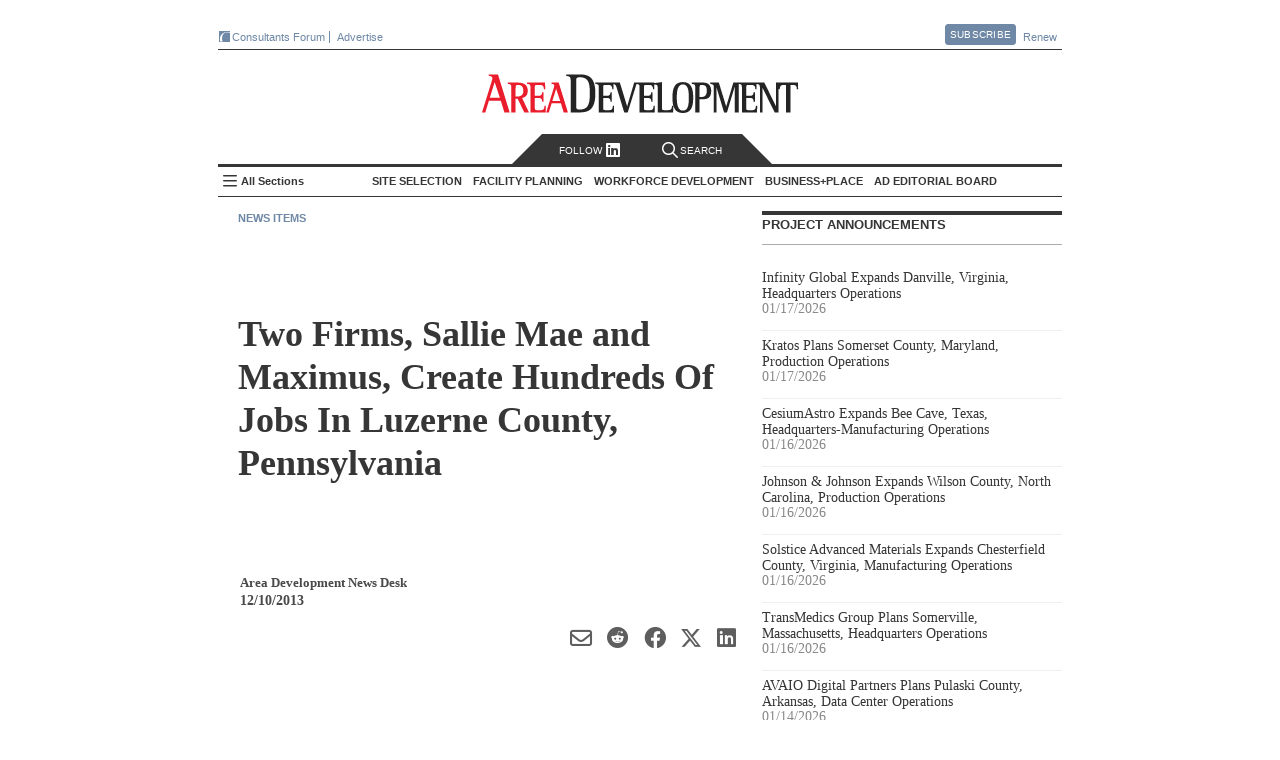

--- FILE ---
content_type: text/html; charset=utf-8
request_url: https://www.areadevelopment.com/newsitems/12-10-2013/sallie-mae-investment-luzerne-county-pennsylvania237891.shtml
body_size: 23028
content:




<!DOCTYPE html>
<!--[if lt IE 7 ]>
<html xmlns="https://www.w3.org/1999/xhtml" xml:lang="en" lang="en" xmlns:og="https://ogp.me/ns#" class="ie6">
<![endif]-->
<!--[if IE 7 ]>
<html xmlns="https://www.w3.org/1999/xhtml" xml:lang="en" lang="en" xmlns:og="https://ogp.me/ns#" class="ie7">
<![endif]-->
<!--[if IE 8 ]>
<html xmlns="https://www.w3.org/1999/xhtml" xml:lang="en" lang="en" xmlns:og="https://ogp.me/ns#" class="ie8">
<![endif]-->
<!--[if IE 9 ]>
<html xmlns="https://www.w3.org/1999/xhtml" xml:lang="en" lang="en" xmlns:og="https://ogp.me/ns#" class="ie9">
<![endif]-->
<!--[if (gt IE 9)|!(IE)]><!-->
<html xmlns="https://www.w3.org/1999/xhtml" xml:lang="en" lang="en" xmlns:og="https://ogp.me/ns#"
  class="modern-browser">
<!--<![endif]-->

<head><title>
	Two Firms, Sallie Mae and Maximus, Create Hundreds Of Jobs In Luzerne County, Pennsylvania - Area Development
</title><meta name="viewport" content="width=device-width,initial-scale=1" />
<meta name="Description" content="Sallie Mae is investing more than $5 million to improve its 133,000-square-foot facility in the Hanover Industrial Park in Luzerne County, Pennsylvania. The investment has already supported the growth of more than 200 jobs this year. The company plan"/> 
<link rel="canonical" href="https://www.areadevelopment.com/newsitems/12-10-2013/sallie-mae-investment-luzerne-county-pennsylvania237891.shtml" /> 
<meta name="keywords" content="Sallie Mae,Maximus,Luzerne County, Pennsylvania,Hanover Industrial Park,Jack Remondi,Tom Corbett"/> 
<meta property="author" content="Area Development News Desk"/> 

<meta property="article:tag" content="Other Industries" /> 
<meta property="article:tag" content="Pennsylvania" /> 
<meta property="article:tag" content="Mid-Atlantic" /> 
<meta property="article:section" content="News Items" /> 

<meta property="article:title" content="Two Firms, Sallie Mae and Maximus, Create Hundreds Of Jobs In Luzerne County, Pennsylvania - Area Development"/> 
<meta property="article:published_time" content="2013-12-10 12:00"/> 

<meta property="og:url" content="https://www.areadevelopment.com/newsitems/12-10-2013/sallie-mae-investment-luzerne-county-pennsylvania237891.shtml" /> 
<meta property="og:image"content="https://maps.googleapis.com/maps/api/staticmap?center=41.207817,-75.929687&zoom=6&scale=2&markers=color:0xEA1D2C|41.207817,-75.929687&size=280x150&key=AIzaSyA9uo7dhInN6fG5YUF0ySs8T2qZ7CL7vHg"/> 
<meta property="og:description" content="Sallie Mae is investing more than $5 million to improve its 133,000-square-foot facility in the Hanover Industrial Park in Luzerne County, Pennsylvania. The investment has already supported the growth of more than 200 jobs this year. The company plan"/> 

<meta name="twitter:title" content="Two Firms, Sallie Mae and Maximus, Create Hundreds Of Jobs In Luzerne County, Pennsylvania - Area Development"/> 
<meta name="twitter:url" content="https://www.areadevelopment.com/newsitems/12-10-2013/sallie-mae-investment-luzerne-county-pennsylvania237891.shtml" /> 
<meta name="twitter:image"content="https://maps.googleapis.com/maps/api/staticmap?center=41.207817,-75.929687&zoom=6&scale=2&markers=color:0xEA1D2C|41.207817,-75.929687&size=280x150&key=AIzaSyA9uo7dhInN6fG5YUF0ySs8T2qZ7CL7vHg"/> 
<meta name="twitter:card" content="summary_large_image" /> 
<meta name="twitter:description" content="Sallie Mae is investing more than $5 million to improve its 133,000-square-foot facility in the Hanover Industrial Park in Luzerne County, Pennsylvania. The investment has already supported the growth of more than 200 jobs this year. The company plan"/> 

<meta property="og:type" content="article" /><meta property="og:site_name" content="Area Development" /><meta name="twitter:site" content="@AreaDevelopment" /><meta http-equiv="Content-Type" content="text/html; charset=utf-8" /><meta http-equiv="X-UA-Compatible" content="IE=edge,chrome=1" />
  <meta name="copyright" content="All contents copyright 2024 Halcyon Business Publications, Inc." />
  <meta name="google-translate-customization" content="437cdd33541d340d-5b733919d7681d8f-g47084282179229ab-17" /><meta name="Robots" content="ALL, INDEX, FOLLOW" /><meta name="GOOGLEBOT" content="index, follow" /><meta name="MSNBOT" content="index, follow" />
  <link rel="shortcut icon" href="https://cdn1.areadevelopment.com/favicon.ico"
    type="image/x-con" />
  <link rel="icon" href="https://cdn1.areadevelopment.com/favicon.ico" type="image/x-con" />
  <link rel="alternate" type="application/rss+xml" title="Area Development Online: Current Issue"
    href="https://www.areadevelopment.com/rss/currentIssue.xml" />
  <link rel="alternate" type="application/rss+xml" title="Area Development Online: News Items"
    href="https://www.areadevelopment.com/rss/newsitems.xml" />

  <script type="text/javascript"> 
 //<![CDATA[ 
var dataLayer = { authors: ["AreaDevelopmentNewsDesk"], companies: null, industries: ["OtherIndustries"], states: ["Pennsylvania"], propertyTypes: null, topics: null, topicIDs: ["94", "US42", "reg:3"], channels: ["1457554"], articleID: "5753", issue: null, issueId: null, page: "newsitems", published: "2013-12-10 12:00", section:"News Items"};
 //]]></script>


<!--[if lt IE 9]>
  <script src="https://cdn4.areadevelopment.com/scripts/modernizr.custom.36969.js"></script>
<![endif]-->

<!-- Start GA tag source -->
<script async src="https://www.googletagmanager.com/gtag/js?id=G-LL2VRNY3TL&l=ga_data"></script>
<script>

window.dataLayer=window.dataLayer||{},window.ga_data=window.ga_data||[],Array.isArray||(Array.isArray=function(a){return"[object Array]"===Object.prototype.toString.call(a)}),window.areadev_tracker=function(a,e){var i,n,t=(i=a,n={author:"authors",page_type:"page",industries:"industries",states:"states",property_markets:"propertyTypes",topics:"topics",issue:"issue",pub_date:"published",section:"section",author_org:"companies",article_id:"articleID"},Object.keys(n).reduce(function(a,e){var t=n[e];if(i.hasOwnProperty(t)){var r=i[t];Array.isArray(r)?a[e]=r.join(" "):"string"==typeof r&&(a[e]=r)}return a},{}));function r(){ga_data.push(arguments)}return r("js",new Date),r("config","G-LL2VRNY3TL",{send_page_view:!1,link_attribution:{levels:5}}),r("event","page_view",t),e.gtag=r,e.pageDimensions=t,e}(dataLayer,{});
</script>
<!-- End GA tag source -->

<!-- chartbeat global variable -->
<script type="text/javascript">var _sf_startpt=(new Date()).getTime();</script>
<!-- End chartbeat global variable -->

<link href='https://cdn7.areadevelopment.com/css/Production/main.gz.css?c=1744229830338' rel="stylesheet" type="text/css"></head>

<body id="article" data-controller="article" data-action="newsitem" class="newsitem">
  <div id="wrapper">
    

<header id="areaHeader">
  <div class="headerTop">
    <div class="topLeft">
      <a href='https://www.areadevelopment.com/consultantsforum/' target="_blank" class="brand-icons-cf-bg" title="Events for economic developers that focus on the leading issues, strategies and best practices necessary for successful ED strategy"><i></i>Consultants Forum</a>
      <!-- <a href='https://www.facilitylocations.com' title="Search GIS-driven map directories to identify and then research potential locations for your next corporate facility or industrial/commercial real estate project." class="brand-icons-fl-bg" target="_blank"><i></i>FacilityLocations</a> -->
      <!-- <a href='https://www.fastfacility.com' title="GIS-driven database for expanding companies, consultants and other prospects who are seeking available buildings and/or sites." target='_blank' class="brand-icons-ff-bg"><i></i>FastFacility</a> -->
      <a href="https://mediakit.areadevelopment.com" target="_blank" class="">Advertise</a>
    </div>
    <div class="topRight">
      <a href='https://www.areadevelopment.com/subscribe/' class="btn pop">Subscribe</a>
      <div class="popContent">
        <div id="subscribeContainer">
          <a class="popClose" href="#">Close</a>
          <div class="issue">
            <i></i>
          </div>
          <div class="details">
            <ul>
              <li><h3><u>Free</u> for qualified executives and consultants to industry</h3></li>
              <li><h3>Receive quarterly issues of Area Development Magazine and special market report and directory issues</h3></li>
            </ul>
          </div>
          <div class="subscribeNow">
            <a href='https://www.areadevelopment.com/subscribe/' class="btn-big">Subscribe Now</a>
          </div>
        </div>
      </div>
      <a href='https://www.areadevelopment.com/subscribe/renew/' target="_blank" class="">Renew</a>
    </div>
  </div>
  <div class="headerMain">
    <div class="headerLeft">
      
    </div>
    <div class="headerMiddle">
      <h1><a href='https://www.areadevelopment.com/'>Area Development - Site Selection, Facility Planning and Workforce Development</a></h1>
    </div>
    <div class="headerRight">
      
    </div>
  </div>
  <nav id="topNav" class="navbar">
    <div class="search-follow">
      <a class="social pop" href="#"> Follow </i><i class="linkedIn-icon"></i></a>
      <a class="search off" href="#"><i class="search-icon"></i>Search</a>
    </div>
    <div class="search-toggle off">
      <a class="searchClose" href="#">Close</a>
      <div class="searchWrapper">
        <input name="ADsearch" type="text" placeholder="Search Area Development" id="navSearch" class="searchBox" autocomplete="off"/>
        <input type="submit" name="ADsearch" class="searchBtn" title="See All Results" value="&#xf002;" />
      </div>
    </div>
    <h2><a href='https://www.areadevelopment.com/'>Area Development Homepage</a></h2>
    <div class="side-nav-toggle">
      <input type="checkbox" id="side-nav-trigger" />
      <label for="side-nav-trigger">All Sections</label>
    </div>
    <ul class="sections">
      
      <li class="pop section" data-category-id='14'>
        <h2>Site Selection</h2>
        <ul id="TopHeader_NavSections_topics_list_0" class="topics" data-topics="[&quot;Business Globalization&quot;, &quot;Corporate Exec Survey Results&quot;, &quot;Economy / Market Analysis&quot;, &quot;Government Policy / Business Climate&quot;, &quot;Logistics / Infrastructure&quot;, &quot;Site Selection Factors / Strategy&quot;, &quot;Taxes / Incentives&quot;]">
          
          <li data-topic-id='100'><a href='https://www.areadevelopment.com/BusinessGlobalization/'>Business Globalization</a></li>
          
          <li data-topic-id='131'><a href='https://www.areadevelopment.com/Corporate-Consultants-Survey-Results/'>Corporate Exec Survey Results</a></li>
          
          <li data-topic-id='136'><a href='https://www.areadevelopment.com/economic-analysis/'>Economy / Market Analysis</a></li>
          
          <li data-topic-id='137'><a href='https://www.areadevelopment.com/business-climate/'>Government Policy / Business Climate</a></li>
          
          <li data-topic-id='82'><a href='https://www.areadevelopment.com/logisticsInfrastructure/'>Logistics / Infrastructure</a></li>
          
          <li data-topic-id='135'><a href='https://www.areadevelopment.com/corporate-site-selection-factors/'>Site Selection Factors / Strategy</a></li>
          
          <li data-topic-id='84'><a href='https://www.areadevelopment.com/taxesIncentives/'>Taxes / Incentives</a></li>
          
        </ul>
      </li>
      
      <li class="pop section" data-category-id='15'>
        <h2>Facility Planning</h2>
        <ul id="TopHeader_NavSections_topics_list_1" class="topics" data-topics="[&quot;Asset / Facility Management &quot;, &quot;Construction / Project Planning&quot;, &quot;Sustainable Development&quot;]">
          
          <li data-topic-id='77'><a href='https://www.areadevelopment.com/AssetManagement/'>Asset / Facility Management </a></li>
          
          <li data-topic-id='140'><a href='https://www.areadevelopment.com/construction-project-planning/'>Construction / Project Planning</a></li>
          
          <li data-topic-id='141'><a href='https://www.areadevelopment.com/sustainable-development/'>Sustainable Development</a></li>
          
        </ul>
      </li>
      
      <li class="pop section" data-category-id='17'>
        <h2>Workforce Development</h2>
        <ul id="TopHeader_NavSections_topics_list_2" class="topics" data-topics="[&quot;Labor Costs / Organized Labor&quot;, &quot;Skilled Labor / STEM&quot;, &quot;Workforce Training / Education &quot;, &quot;Workplace Trends&quot;]">
          
          <li data-topic-id='143'><a href='https://www.areadevelopment.com/labor-costs/'>Labor Costs / Organized Labor</a></li>
          
          <li data-topic-id='142'><a href='https://www.areadevelopment.com/skilled-workforce-STEM/'>Skilled Labor / STEM</a></li>
          
          <li data-topic-id='81'><a href='https://www.areadevelopment.com/laborEducation/'>Workforce Training / Education </a></li>
          
          <li data-topic-id='144'><a href='https://www.areadevelopment.com/workplace-trends/'>Workplace Trends</a></li>
          
        </ul>
      </li>
      
      <li class="pop section" data-category-id='16'>
        <h2>Business+Place</h2>
        <ul id="TopHeader_NavSections_topics_list_3" class="topics" data-topics="[&quot;Annual Econdev Awards&quot;, &quot;Frontline&quot;, &quot;International Location Reports&quot;, &quot;Leading Metro Locations&quot;, &quot;Top States for Business&quot;]">
          
          <li data-topic-id='134'><a href='https://www.areadevelopment.com/Gold-Shovel-Econdev-Awards/'>Annual Econdev Awards</a></li>
          
          <li data-topic-id='118'><a href='https://www.areadevelopment.com/FrontLine/'>Frontline</a></li>
          
          <li data-topic-id='80'><a href='https://www.areadevelopment.com/InternationalLocationReports/'>International Location Reports</a></li>
          
          <li data-topic-id='128'><a href='https://www.areadevelopment.com/Leading-Locations/'>Leading Metro Locations</a></li>
          
          <li data-topic-id='130'><a href='https://www.areadevelopment.com/Top-States-for-Doing-Business/'>Top States for Business</a></li>
          
        </ul>
      </li>
      
      <li class="pop board">
        <h2><a href="#">AD Editorial Board</a></h2>
        
        <ul id="boardMembers">
        
          <li class="member" data-member-id='4299'>
            <div class="memInfo">
              <img src='https://cdn2.areadevelopment.com/static_images/template/lazy-thumbnail.png' data-src='https://cdn6.areadevelopment.com/AuthorImages/id2150_Reeves-Alan50x54.jpg' alt='Alan Reeves, Senior Managing Director, Global Strategy, Newmark'>
              <div class="vitals">
                <h2 class="memName">Alan Reeves</h2>
                <h3 class="memTitle" data-bio='Alan Reeves joined Newmark in 2018 and is currently a senior managing director in the Global Strategy consulting group. Alan has 10+ years of experience in economic development and real estate consulting and advises clients on location and site selection strategy worldwide. Alan graduated from Harvard University with a BA in Government and a secondary in Sociology. He is also a graduate of the University of Oklahoma Economic Development Academy, University of Alabama Economic Development Academy, and Auburn University Intensive Economic Development Course.'>Senior Managing Director, Global Strategy, Newmark</h3>
                <div id="TopHeader_BoardMembersList_ContactLinks_0" class="memContact"><a class="web" href="https://www.nmrk.com/people/alan-reeves"></a><a class="linkedin" href="https://www.linkedin.com/in/alan-reeves-7938a96a/"></a></div>
              </div>
            </div>
          </li>
          
          <li class="member" data-member-id='516'>
            <div class="memInfo">
              <img src='https://cdn2.areadevelopment.com/static_images/template/lazy-thumbnail.png' data-src='https://cdn6.areadevelopment.com/AuthorImages/id33300_AlexandraSegers50x54.jpg' alt='Alexandra Segers, General Manager, Tochi Advisors'>
              <div class="vitals">
                <h2 class="memName">Alexandra Segers</h2>
                <h3 class="memTitle" data-bio='Alexandra Segers, Dipl.-Ing., PE, MS, has more than 15 years of experience managing international projects. This includes managing the design and construction of new manufacturing facilities (many of those automotive-related and several OEM greenfield plants) in China, Japan, South Korea, Germany, and the U.S. She has led teams through nearly every phase of a project, including planning, programming, site selection, design/permitting support, and as the owner’s representative on site during the construction. Furthermore, she specializes in assisting clients with site selection outside their country of origin.'>General Manager, Tochi Advisors</h3>
                <div id="TopHeader_BoardMembersList_ContactLinks_1" class="memContact"><a class="linkedin" href="https://www.linkedin.com/in/alexandrasegers"></a></div>
              </div>
            </div>
          </li>
          
          <li class="member" data-member-id='377'>
            <div class="memInfo">
              <img src='https://cdn2.areadevelopment.com/static_images/template/lazy-thumbnail.png' data-src='https://cdn6.areadevelopment.com/AuthorImages/id64764_AmyGerber50x54.jpg' alt='Amy Gerber, Executive Managing Director, Business Incentives Practice, Cushman & Wakefield'>
              <div class="vitals">
                <h2 class="memName">Amy Gerber</h2>
                <h3 class="memTitle" data-bio='Amy Gerber brings over 19 years of industry experience and is an executive managing director in Cushman & Wakefield's Business Incentives Practice. Gerber specializes in state incentive and tax negotiation and implementation. She utilizes her state and local tax background when working with economic development teams to interpret and amend tax statutes that generate significant operating and tax savings for her clients.'>Executive Managing Director, Business Incentives Practice, Cushman & Wakefield</h3>
                <div id="TopHeader_BoardMembersList_ContactLinks_2" class="memContact"><a class="web" href="https://www.cushmanwakefield.com/en/united-states/people/amy-gerber"></a><a class="linkedin" href="https://www.linkedin.com/in/amy-gerber-1432754/"></a></div>
              </div>
            </div>
          </li>
          
          <li class="member" data-member-id='1720'>
            <div class="memInfo">
              <img src='https://cdn2.areadevelopment.com/static_images/template/lazy-thumbnail.png' data-src='https://cdn6.areadevelopment.com/AuthorImages/id25656_midgal-bradley_tn_bw.jpg' alt='Bradley Migdal, Executive Managing Director, Americas Strategic Consulting, Cushman & Wakefield'>
              <div class="vitals">
                <h2 class="memName">Bradley Migdal</h2>
                <h3 class="memTitle" data-bio='Brad has over 15 years of experience managing corporate site selection engagements, business incentives projects, and economic development consulting assignments. Brad expertise is in the areas of domestic site selection and location analysis, economic incentives research and acquisition, and demonstrating the economic and fiscal impacts of a wide variety of projects to both corporations and governments.'>Executive Managing Director, Americas Strategic Consulting, Cushman & Wakefield</h3>
                <div id="TopHeader_BoardMembersList_ContactLinks_3" class="memContact"><a class="web" href="https://www.cushmanwakefield.com/en/united-states/people/bradley-migdal"></a><a class="linkedin" href="https://www.linkedin.com/in/bradley-migdal-a78ab77"></a></div>
              </div>
            </div>
          </li>
          
          <li class="member" data-member-id='187'>
            <div class="memInfo">
              <img src='https://cdn2.areadevelopment.com/static_images/template/lazy-thumbnail.png' data-src='https://cdn6.areadevelopment.com/AuthorImages/id96683_BrianCorde50x54-062021.jpg' alt='Brian Corde, Managing Partner, Atlas Insight'>
              <div class="vitals">
                <h2 class="memName">Brian Corde</h2>
                <h3 class="memTitle" data-bio='Brian brings over 18 years of economic development experience to the Atlas team. Prior to co-founding Atlas Insight, Brian was a regional practice leader within BDO Seidman’s Business Location Incentives and Site Selection (BLISS) group and was the point person on the firm’s U.S. and European site selection clients.'>Managing Partner, Atlas Insight</h3>
                <div id="TopHeader_BoardMembersList_ContactLinks_4" class="memContact"><a class="web" href="https://www.atlasinsight.com/about-us"></a><a class="linkedin" href="https://www.linkedin.com/in/briancorde"></a></div>
              </div>
            </div>
          </li>
          
          <li class="member" data-member-id='1784'>
            <div class="memInfo">
              <img src='https://cdn2.areadevelopment.com/static_images/template/lazy-thumbnail.png' data-src='https://cdn6.areadevelopment.com/AuthorImages/id99269_Gallagher-Brian100x108.jpg' alt='Brian Gallagher, Vice President, Corporate Strategy and Development, PPC Partners, Inc.'>
              <div class="vitals">
                <h2 class="memName">Brian Gallagher</h2>
                <h3 class="memTitle" data-bio='Brian Gallagher provides organizational strategic planning and leadership to the Graycor sales and marketing teams. He has extensive experience in executive level leadership and frequently writes and speaks on strategic planning, marketing, business development, human resources, and leadership topics. Brian holds a bachelor’s degree in Marketing from Towson University and an MBA from Loyola College, as well as an Executive Education certificate from Harvard Business School.'>Vice President, Corporate Strategy and Development, PPC Partners, Inc.</h3>
                <div id="TopHeader_BoardMembersList_ContactLinks_5" class="memContact"><a class="linkedin" href="https://www.linkedin.com/in/briangallagher/"></a></div>
              </div>
            </div>
          </li>
          
          <li class="member" data-member-id='4232'>
            <div class="memInfo">
              <img src='https://cdn2.areadevelopment.com/static_images/template/lazy-thumbnail.png' data-src='https://cdn6.areadevelopment.com/AuthorImages/id97179_chmuraChris50x54.jpg' alt='Chris Chmura, Ph.D. , CEO & Founder, Chmura Economics'>
              <div class="vitals">
                <h2 class="memName">Chris Chmura, Ph.D. </h2>
                <h3 class="memTitle" data-bio='Dr. Chris Chmura is the founder, CEO, and Chief Economist of Chmura Economics & Analytics. A thought-leader on labor market data, Chris is a nationally recognized speaker among site selectors, economic developers, private firms, workforce practitioners, and educators.
'>CEO & Founder, Chmura Economics</h3>
                <div id="TopHeader_BoardMembersList_ContactLinks_6" class="memContact"><a class="web" href="https://www.chmura.com"></a></div>
              </div>
            </div>
          </li>
          
          <li class="member" data-member-id='4039'>
            <div class="memInfo">
              <img src='https://cdn2.areadevelopment.com/static_images/template/lazy-thumbnail.png' data-src='https://cdn6.areadevelopment.com/AuthorImages/id98501_Schwinden50x54.jpg' alt='Chris Schwinden, Partner, Site Selection Group'>
              <div class="vitals">
                <h2 class="memName">Chris Schwinden</h2>
                <h3 class="memTitle" data-bio='Chris Schwinden is a vice president of Site Selection Group where he supports the company's industrial site selection and economic development consulting projects. Chris's extensive background providing advanced analytics in the economic development industry provides Site Selection Group clients invaluable perspective as he evaluates critical location drivers such as workforce characteristics, business environment, transportation & logistics, economic incentives climate, and real estate conditions.'>Partner, Site Selection Group</h3>
                <div id="TopHeader_BoardMembersList_ContactLinks_7" class="memContact"><a class="web" href="https://www.siteselectiongroup.com/chris-schwinden"></a><a class="linkedin" href="https://www.linkedin.com/in/chris-schwinden-890b451a/"></a></div>
              </div>
            </div>
          </li>
          
          <li class="member" data-member-id='4083'>
            <div class="memInfo">
              <img src='https://cdn2.areadevelopment.com/static_images/template/lazy-thumbnail.png' data-src='https://cdn6.areadevelopment.com/AuthorImages/id64852_ChristianVolney50x54B&W.jpg' alt='Chris Volney, Managing Director, Americas Consulting, CBRE'>
              <div class="vitals">
                <h2 class="memName">Chris Volney</h2>
                <h3 class="memTitle" data-bio='Chris Volney is a senior director of Client Strategy with CBRE’s Labor Analytics, based in San Francisco, CA. Chris has over 12 years of experience in real estate and location advisory consulting and has developed a primary focus helping fast-growing technology companies identify new expansion markets that are aligned with both their current and long-term organizational objectives and their unique corporate values and culture.'>Managing Director, Americas Consulting, CBRE</h3>
                <div id="TopHeader_BoardMembersList_ContactLinks_8" class="memContact"><a class="web" href="http://www.cbre.us/real-estate-services/occupier/labor-analytics"></a><a class="linkedin" href="https://www.linkedin.com/in/chrisvolney/"></a></div>
              </div>
            </div>
          </li>
          
          <li class="member" data-member-id='4354'>
            <div class="memInfo">
              <img src='https://cdn2.areadevelopment.com/static_images/template/lazy-thumbnail.png' data-src='https://cdn6.areadevelopment.com/AuthorImages/id4078_Robinson-Courtland50x54.jpg' alt='Courtland Robinson, Director of Business Development, Brasfield & Gorrie'>
              <div class="vitals">
                <h2 class="memName">Courtland Robinson</h2>
                <h3 class="memTitle" data-bio='Over the last decade, Courtland Robinson has supported hundreds of industrial and commercial site selection projects, representing economic development interests through local, state, and Fortune 500 employment. Most recently, Courtland provided power-intensive site selection consulting services for one of the largest energy holdings companies in the U.S.'>Director of Business Development, Brasfield & Gorrie</h3>
                <div id="TopHeader_BoardMembersList_ContactLinks_9" class="memContact"><a class="linkedin" href="https://www.linkedin.com/in/courtlandrobinson/"></a></div>
              </div>
            </div>
          </li>
          
          <li class="member" data-member-id='686'>
            <div class="memInfo">
              <img src='https://cdn2.areadevelopment.com/static_images/template/lazy-thumbnail.png' data-src='https://cdn6.areadevelopment.com/AuthorImages/id70086_CourtneyDunbar50x54.jpg' alt='Courtney Dunbar, Site Selection & Economic Development Leader, Burns & McDonnell'>
              <div class="vitals">
                <h2 class="memName">Courtney Dunbar</h2>
                <h3 class="memTitle" data-bio='Courtney Dunbar, CEcD, EDFP, AICP, manages the site selection consulting group at Burns & McDonnell. Her career has centered on industrial development, creating solutions for corporate and institutional clients across the world and delivering multimillion-dollar, bottom-line growth. She is actively engaged in industrial site planning, site selection, site certification, economic analysis and community planning'>Site Selection & Economic Development Leader, Burns & McDonnell</h3>
                <div id="TopHeader_BoardMembersList_ContactLinks_10" class="memContact"><a class="web" href="https://www.burnsmcd.com"></a><a class="linkedin" href="https://www.linkedin.com/in/courtney-dunbar-cecd-edfp-aicp-14ab471/"></a></div>
              </div>
            </div>
          </li>
          
          <li class="member" data-member-id='1845'>
            <div class="memInfo">
              <img src='https://cdn2.areadevelopment.com/static_images/template/lazy-thumbnail.png' data-src='https://cdn6.areadevelopment.com/AuthorImages/id83161_Hickey-David50x54.jpg' alt='David Hickey, Managing Director, Hickey & Associates'>
              <div class="vitals">
                <h2 class="memName">David Hickey</h2>
                <h3 class="memTitle" data-bio='David P. Hickey is the managing director for Hickey and Associates, LLC, a global site selection, public incentive advisory, and workforce solutions company. David is a trusted advisor and partner for the company's clients in providing strategy and advisory in site selection, economic incentives, and labor analytics.'>Managing Director, Hickey & Associates</h3>
                <div id="TopHeader_BoardMembersList_ContactLinks_11" class="memContact"><a class="web" href="https://hickeyandassociates.com"></a><a class="linkedin" href="https://www.linkedin.com/company/hickey-&amp;-associates-llc"></a></div>
              </div>
            </div>
          </li>
          
          <li class="member" data-member-id='618'>
            <div class="memInfo">
              <img src='https://cdn2.areadevelopment.com/static_images/template/lazy-thumbnail.png' data-src='https://cdn6.areadevelopment.com/AuthorImages/id65053_cuneo-dennis.jpg' alt='Dennis Cuneo, Former Senior Vice President, Toyota Motor North America; Owner , DC Strategic Advisors'>
              <div class="vitals">
                <h2 class="memName">Dennis Cuneo</h2>
                <h3 class="memTitle" data-bio='Dennis Cuneo is a leading site selection consultant. He is a former senior vice president of Toyota, where he played a key role in the startup and expansion of the company’s North American manufacturing operations.'>Former Senior Vice President, Toyota Motor North America; Owner , DC Strategic Advisors</h3>
                <div id="TopHeader_BoardMembersList_ContactLinks_12" class="memContact"><a class="web" href="https://www.denniscuneo.com/"></a><a class="linkedin" href="https://www.linkedin.com/in/denniscuneo"></a></div>
              </div>
            </div>
          </li>
          
          <li class="member" data-member-id='4361'>
            <div class="memInfo">
              <img src='https://cdn2.areadevelopment.com/static_images/template/lazy-thumbnail.png' data-src='https://cdn6.areadevelopment.com/AuthorImages/id832_DianneJones50x54.jpg' alt='Dianne Jones, Managing Director, Business and Economic Incentives, JLL'>
              <div class="vitals">
                <h2 class="memName">Dianne Jones</h2>
                <h3 class="memTitle" data-bio='Dianne Jones serves as a Managing Director under the Business Economic Incentives practice in the Carolinas. Based in Charlotte, North Carolina, she specializes in assisting clients with full-service site selection and incentives negotiations across the Southeast.'>Managing Director, Business and Economic Incentives, JLL</h3>
                <div id="TopHeader_BoardMembersList_ContactLinks_13" class="memContact"><a class="web" href="https://www.us.jll.com/en/people/dianne-jones"></a><a class="linkedin" href="https://www.linkedin.com/in/diannedunnjones"></a></div>
              </div>
            </div>
          </li>
          
          <li class="member" data-member-id='131'>
            <div class="memInfo">
              <img src='https://cdn2.areadevelopment.com/static_images/template/lazy-thumbnail.png' data-src='https://cdn6.areadevelopment.com/AuthorImages/id19758_EricStavriotisB&W2021.jpg' alt='Eric Stavriotis, Vice Chairman, CBRE'>
              <div class="vitals">
                <h2 class="memName">Eric Stavriotis</h2>
                <h3 class="memTitle" data-bio='Eric Stavriotis is a vice chairman in the Advisory & Transaction Services Practice, which assists clients globally with site selection and economic incentive negotiations, in conjunction with the overall strategy and execution of corporate real estate initiatives.'>Vice Chairman, CBRE</h3>
                <div id="TopHeader_BoardMembersList_ContactLinks_14" class="memContact"><a class="web" href="https://www.cbre.us/real-estate-services/occupier/location-incentives"></a><a class="linkedin" href="https://www.linkedin.com/pub/eric-stavriotis/0/83/729"></a></div>
              </div>
            </div>
          </li>
          
          <li class="member" data-member-id='4387'>
            <div class="memInfo">
              <img src='https://cdn2.areadevelopment.com/static_images/template/lazy-thumbnail.png' data-src='https://cdn6.areadevelopment.com/AuthorImages/id62451_Dunlap-Joe50x54.jpg' alt='Joe Dunlap, Chief Supply Chain Officer, Legacy Investing'>
              <div class="vitals">
                <h2 class="memName">Joe Dunlap</h2>
                <h3 class="memTitle" data-bio='Joe Dunlap is a logistics and management consulting professional with over 30 years of experience. His functional areas of expertise include transportation, warehousing, inventory, third-party logistics, and supply chain management project life-cycles including strategy, assessment, design and implementation, as well as consulting sales and practice management. '>Chief Supply Chain Officer, Legacy Investing</h3>
                <div id="TopHeader_BoardMembersList_ContactLinks_15" class="memContact"><a class="web" href="https://legacyinvesting.com/"></a><a class="linkedin" href="https://www.linkedin.com/in/joe-dunlap-legacy"></a></div>
              </div>
            </div>
          </li>
          
          <li class="member" data-member-id='4308'>
            <div class="memInfo">
              <img src='https://cdn2.areadevelopment.com/static_images/template/lazy-thumbnail.png' data-src='https://cdn6.areadevelopment.com/AuthorImages/id66553_Berry-Lauren50x54.jpg' alt='Lauren Berry, Director, Location Analysis and Incentives, Maxis Advisors'>
              <div class="vitals">
                <h2 class="memName">Lauren Berry</h2>
                <h3 class="memTitle" data-bio='As a leader in Maxis Advisors' Location Advisory and Incentives group, Lauren Berry works to create a win for both client and community through the site selection and incentives negotiation process. In this role she leverages her robust economic development experience to advise both domestic and international clients on meaningful talent, location analysis, and credits and incentives solutions. '>Director, Location Analysis and Incentives, Maxis Advisors</h3>
                <div id="TopHeader_BoardMembersList_ContactLinks_16" class="memContact"><a class="web" href="https://www.maxisadvisors.com"></a><a class="linkedin" href="https://www.linkedin.com/in/laurenjohnsonberry/"></a></div>
              </div>
            </div>
          </li>
          
          <li class="member" data-member-id='1800'>
            <div class="memInfo">
              <img src='https://cdn2.areadevelopment.com/static_images/template/lazy-thumbnail.png' data-src='https://cdn6.areadevelopment.com/AuthorImages/id95859_Beauchamp-Marc100x108.jpg' alt='Marc Beauchamp, President, SCI Global'>
              <div class="vitals">
                <h2 class="memName">Marc Beauchamp</h2>
                <h3 class="memTitle" data-bio='Marc Beauchamp brings an in-depth knowledge of the corporate mandate process and hands-on experience in working with both the private and public sector relating to investment project strategies.'>President, SCI Global</h3>
                <div id="TopHeader_BoardMembersList_ContactLinks_17" class="memContact"><a class="web" href="https://www.sciglobalgroup.com/"></a><a class="linkedin" href="https://www.linkedin.com/in/marc-beauchamp-953769a/?originalSubdomain=ca"></a></div>
              </div>
            </div>
          </li>
          
          <li class="member" data-member-id='4128'>
            <div class="memInfo">
              <img src='https://cdn2.areadevelopment.com/static_images/template/lazy-thumbnail.png' data-src='https://cdn6.areadevelopment.com/AuthorImages/id86759_Powers-Matt50x54-v2.jpg' alt='Matthew Powers, Site Selection Lead, REDI Site Selection'>
              <div class="vitals">
                <h2 class="memName">Matthew Powers</h2>
                <h3 class="memTitle" data-bio='Matt Powers is responsible for leading and growing the emerging Retail/E-Commerce Distribution practice group at JLL. He also offers subject matter expertise in real estate valuations; asset and property management; retail, office, and industrial acquisitions and dispositions; project lifecycle management; transactions management, business and economic incentives; site selection; due diligence; and design/construction project management'>Site Selection Lead, REDI Site Selection</h3>
                <div id="TopHeader_BoardMembersList_ContactLinks_18" class="memContact"><a class="web" href="https://www.redisiteselection.com/"></a><a class="linkedin" href="https://www.linkedin.com/in/matthew-powers-80a42662/"></a></div>
              </div>
            </div>
          </li>
          
          <li class="member" data-member-id='4156'>
            <div class="memInfo">
              <img src='https://cdn2.areadevelopment.com/static_images/template/lazy-thumbnail.png' data-src='https://cdn6.areadevelopment.com/AuthorImages/id90220_scottZiance50x54.jpg' alt='Scott J. Ziance, Partner and Economic Incentives Practice Leader, Vorys, Sater, Seymour and Pease LLP'>
              <div class="vitals">
                <h2 class="memName">Scott J. Ziance</h2>
                <h3 class="memTitle" data-bio='Scott Ziance is a partner in the Vorys Columbus office, where he leads the firm’s national economic development incentives practice, which is one of the largest law firm-based incentives practices in the country. He focuses his practice on the utilization of economic development incentives, tax incentives, economic development financing mechanisms, public-private partnerships and special economic development entities to assist developers, operating businesses and political subdivisions in developing and redeveloping property and creating jobs and economic growth throughout the United States.'>Partner and Economic Incentives Practice Leader, Vorys, Sater, Seymour and Pease LLP</h3>
                <div id="TopHeader_BoardMembersList_ContactLinks_19" class="memContact"><a class="web" href="http://www.vorys.com"></a><a class="linkedin" href="https://www.linkedin.com/in/scottziance/"></a></div>
              </div>
            </div>
          </li>
          
          <li class="member" data-member-id='128'>
            <div class="memInfo">
              <img src='https://cdn2.areadevelopment.com/static_images/template/lazy-thumbnail.png' data-src='https://cdn6.areadevelopment.com/AuthorImages/id19988_Kupperman-Scott50x54.jpg' alt='Scott Kupperman, Founder, Kupperman Location Solutions'>
              <div class="vitals">
                <h2 class="memName">Scott Kupperman</h2>
                <h3 class="memTitle" data-bio='Scott Kupperman formed Kupperman Location Services in 2011, after spending 12 years with A. Epstein and Sons International, Inc., a Chicago based architectural/engineering/construction firm, where he provided pre-development and site selection services nationwide. KLS focuses on providing site location consulting services designed to maximize the long-term value of a well-informed facility location decision.'>Founder, Kupperman Location Solutions</h3>
                <div id="TopHeader_BoardMembersList_ContactLinks_20" class="memContact"><a class="web" href="https://kuppermanls.com"></a><a class="linkedin" href="https://www.linkedin.com/pub/scott-kupperman/1b/288/5b0"></a></div>
              </div>
            </div>
          </li>
          
          <li class="member" data-member-id='1712'>
            <div class="memInfo">
              <img src='https://cdn2.areadevelopment.com/static_images/template/lazy-thumbnail.png' data-src='https://cdn6.areadevelopment.com/AuthorImages/id96986_stephen-gray50x54.jpg' alt='Stephen Gray, President & CEO, Gray Construction'>
              <div class="vitals">
                <h2 class="memName">Stephen Gray</h2>
                <h3 class="memTitle" data-bio='Stephen Gray grew up working in the family construction business. His positions with Gray have ranged from field engineer to project superintendent to project manager.  In 2004, Stephen Gray moved to the position of chief operating officer, and then in 2010, he was appointed CEO.  In his current role, he has primary responsibility for all execution and operations related to issues of the company.'>President & CEO, Gray Construction</h3>
                <div id="TopHeader_BoardMembersList_ContactLinks_21" class="memContact"><a class="web" href="https://www.gray.com"></a><a class="linkedin" href="https://www.linkedin.com/pub/stephen-gray/0/a9/242"></a></div>
              </div>
            </div>
          </li>
          
        </ul>
        
      </li>
    </ul>
  </nav>
</header>


    <div id="PushDownTemplate_script">

</div>

    <main id="main" itemscope itemtype="https://schema.org/Article">

      

      <div id="leftPanel">
        <div id="article-detail">
          

<nav class="breadcrumbs">
    <a href="https://www.areadevelopment.com/newsItems">News Items</a>
</nav>

<div id="ctl14_SponsorButton"></div>

<h1 class="black-header" itemprop="name">Two Firms, Sallie Mae and Maximus, Create Hundreds Of Jobs In Luzerne County, Pennsylvania</h1>

<div id="byline">
	
	<ul id="authors">
	
		<li id="ctl14_ArticleAuthors_ArticleAuthor_0" class="author" rel="author" itemprop="author" itemscope="" itemtype="https://schema.org/Person" data-author-id="98"><h3 class="details"><span itemprop="name">Area Development News Desk</span></h3></li>
		
	</ul>	
	
	<h5 class="issueDate">12/10/2013</h5>
</div>

<!-- addthis top -->
<!--[if lt IE 8 ]>
<div class="addthis_toolbox addthis_default_style addthis_16x16_style" id="share_box_main" style="padding-top: 15px; padding-bottom: 15px;">
    <a class="addthis_button_linkedin"></a>
    <a class="addthis_button_twitter"></a>
    <a class="addthis_button_facebook"></a>
    <a class="addthis_button_google_plusone_share"></a>
    <a class="addthis_button_pinterest_share"></a>
    <a class="addthis_button_email"></a>
    <a class="addthis_button_compact"></a>
    <a class="addthis_counter addthis_bubble_style"></a>
</div>
<![endif]-->
<!--[if (gt IE 7)|!(IE)]><!-->
<div id="ctl14_share_box_main" class="share_box_main clearfix">
  <a href="https://www.linkedin.com/sharing/share-offsite/?url=https%3a%2f%2fwww.areadevelopment.com%2fnewsitems%2f12-10-2013%2fsallie-mae-investment-luzerne-county-pennsylvania237891.shtml" id="ctl14_share_linkedin" class="area_share_linkedin" target="_blank" rel="nofollow"></a>
  <a href="https://twitter.com/intent/tweet?url=https%3a%2f%2fwww.areadevelopment.com%2fnewsitems%2f12-10-2013%2fsallie-mae-investment-luzerne-county-pennsylvania237891.shtml" id="ctl14_share_twitter_x" class="area_share_twitter" target="_blank" rel="nofollow"></a>
  <a href="https://www.facebook.com/dialog/share?app_id=1374578503407377&display=page&href=https%3a%2f%2fwww.areadevelopment.com%2fnewsitems%2f12-10-2013%2fsallie-mae-investment-luzerne-county-pennsylvania237891.shtml&redirect_uri=https%3a%2f%2fwww.areadevelopment.com%2fnewsitems%2f12-10-2013%2fsallie-mae-investment-luzerne-county-pennsylvania237891.shtml" id="ctl14_share_facebook" class="area_share_facebook" target="_blank" rel="nofollow"></a>
  <a href="https://reddit.com/submit?url=https%3a%2f%2fwww.areadevelopment.com%2fnewsitems%2f12-10-2013%2fsallie-mae-investment-luzerne-county-pennsylvania237891.shtml&title=Two Firms, Sallie Mae and Maximus, Create Hundreds Of Jobs In Luzerne County, Pennsylvania" id="ctl14_share_reddit" class="area_share_reddit" target="_blank" rel="nofollow"></a>
  <a href="mailto:%20?subject=Two Firms, Sallie Mae and Maximus, Create Hundreds Of Jobs In Luzerne County, Pennsylvania&body=https://www.areadevelopment.com/newsitems/12-10-2013/sallie-mae-investment-luzerne-county-pennsylvania237891.shtml" id="ctl14_share_email" class="area_share_email" rel="nofollow"></a>
</div>
<!--<![endif]-->
<!-- end add this top -->

<section class="areaArticleBody" itemprop="articleBody">
	
	<aside id="ctl14_ArticleResources" class="articleResources">			
		<h3>Related Research</h3>
		
			<ul class="editorsPicks">
			
				<li><a href='https://www.areadevelopment.com/stateResources/pennsylvania/Pennsylvania-Basic-Business-Taxes-2012-647293.shtml'>Pennsylvania Basic Business Taxes 2012</a></li>
				
				<li><a href='https://www.areadevelopment.com/stateResources/pennsylvania/Pennsylvania-Direct-Financial-Incentives-2012-33321.shtml'>Pennsylvania Direct Financial Incentives 2012</a></li>
				
			</ul>
			

		
	</aside>

	Sallie Mae is investing more than $5 million to improve its 133,000-square-foot facility in the Hanover Industrial Park in Luzerne County, <a target="_blank" href="http://www.areadevelopment.com/stateResources/pennsylvania/">Pennsylvania</a>. The investment has already supported the growth of more than 200 jobs this year. The company plans to add an additional 300 positions, which will result in nearly 1,300 people working at the site by the end of 2015.<br><br>
 
“Providing quality customer service to millions of American students and their families takes a talented, dedicated team of employees,” said Sallie Mae President and CEO John “Jack” F. Remondi. “We have found them here in Wilkes-Barre. We applaud the Governor for his efforts to help facilitate our expansion in Northeast Pennsylvania.”<br><br>
 
Sallie Mae’s Loan Servicing Center in Wilkes-Barre began operations in 1987 at the old Faith Shoe Factory with 21,000 square feet of space. At the end of its first year of operations, there were 48 employees at the center who serviced 53,000 accounts. Today, about 1,000 employees service millions of student loans, and process payments made to Sallie Mae by its customers throughout the country.<br><br>
 
In addition to the Sallie Mae expansion, it was announced earlier this week that Maximus, a leading operator of government health and human services programs, will open a second location and hire 500 to 700 people in Luzerne County. <br><br>
 
“As these two expansions bring more than 1,000 jobs to the region, it is clear Pennsylvania is open for business,” said Gov. <a target="_blank" href="https://twitter.com/GovernorCorbett">Tom Corbett</a>.<br><br>
 
“We are actively working with companies like Sallie Mae to help them create family sustaining jobs throughout Pennsylvania, and I welcome Sallie Mae’s continued investment in our commonwealth and its greatest asset - our people,” Corbett said.<br><br>

</section>


        </div>
      </div>

      <div id="rightPanel">
        
<div id="news-items-feed" class="module">
  <h1>Project Announcements</h1>    
    <div id="news-items">        
      
        <article class="news-item">
          <a class="news-item--link" href='https://www.areadevelopment.com/newsItems/1-17-2026/infinity-global-danville-virginia.shtml'>
            <div class="news-item--link--details">
              <h3 class="news-item--link--details--title">
                Infinity Global Expands Danville, Virginia, Headquarters Operations
              </h3>
              <h5 class="news-item--link--details--date">
                01/17/2026
              </h5>
            </div>
          </a>
        </article>
        
        <article class="news-item">
          <a class="news-item--link" href='https://www.areadevelopment.com/newsItems/1-17-2026/kratos-somerset-county-maryland.shtml'>
            <div class="news-item--link--details">
              <h3 class="news-item--link--details--title">
                Kratos Plans Somerset County, Maryland, Production Operations
              </h3>
              <h5 class="news-item--link--details--date">
                01/17/2026
              </h5>
            </div>
          </a>
        </article>
        
        <article class="news-item">
          <a class="news-item--link" href='https://www.areadevelopment.com/newsItems/1-16-2026/cesiumastro-bee-cave-texas.shtml'>
            <div class="news-item--link--details">
              <h3 class="news-item--link--details--title">
                CesiumAstro Expands Bee Cave, Texas, Headquarters-Manufacturing Operations
              </h3>
              <h5 class="news-item--link--details--date">
                01/16/2026
              </h5>
            </div>
          </a>
        </article>
        
        <article class="news-item">
          <a class="news-item--link" href='https://www.areadevelopment.com/newsItems/1-16-2026/johnson-johnson-wilson-county-north-carolina.shtml'>
            <div class="news-item--link--details">
              <h3 class="news-item--link--details--title">
                Johnson & Johnson Expands Wilson County, North Carolina, Production Operations
              </h3>
              <h5 class="news-item--link--details--date">
                01/16/2026
              </h5>
            </div>
          </a>
        </article>
        
        <article class="news-item">
          <a class="news-item--link" href='https://www.areadevelopment.com/newsItems/1-16-2026/solstice-advanced-materials-chesterfield-county-virginia.shtml'>
            <div class="news-item--link--details">
              <h3 class="news-item--link--details--title">
                 Solstice Advanced Materials Expands Chesterfield County, Virginia, Manufacturing Operations
              </h3>
              <h5 class="news-item--link--details--date">
                01/16/2026
              </h5>
            </div>
          </a>
        </article>
        
        <article class="news-item">
          <a class="news-item--link" href='https://www.areadevelopment.com/newsItems/1-16-2026/transmedics-group-somerville-massachusetts.shtml'>
            <div class="news-item--link--details">
              <h3 class="news-item--link--details--title">
                TransMedics Group Plans Somerville, Massachusetts, Headquarters Operations
              </h3>
              <h5 class="news-item--link--details--date">
                01/16/2026
              </h5>
            </div>
          </a>
        </article>
        
        <article class="news-item">
          <a class="news-item--link" href='https://www.areadevelopment.com/newsItems/1-14-2026/avaio-digital-partners-pulaski-county-arkansas.shtml'>
            <div class="news-item--link--details">
              <h3 class="news-item--link--details--title">
                AVAIO Digital Partners Plans Pulaski County, Arkansas, Data Center Operations
              </h3>
              <h5 class="news-item--link--details--date">
                01/14/2026
              </h5>
            </div>
          </a>
        </article>
        
              
      <div class="clearfix">            
        <a class="seemore" href="https://www.areadevelopment.com/newsItems/">All News Items</a>
        <a title="RSS Feed" href="https://www.areadevelopment.com/rss/NewsItems.xml?t=2" class="rss" target="_blank">&#xf09e;</a>
      </div>
              
      <div class="newstips">
        <a href="mailto:tips@areadevelopment.com" data-icon="&#xf0e0;">Tips: Send Us Business Expansion or Relocation News</a>
      </div>                
    </div>
</div>
<div id="ctl15_ctl01_right_script" class="custom_control"></div>





<div id="mostRead" class="module">
  <h1>Most Read</h1>                                   
    
  
    <ol class="articles">
    
      <li>
        <article class="article">
          <a class="details" href='https://www.areadevelopment.com/skilled-workforce-STEM/q4-2025/the-workforce-bottleneck-in-americas-manufacturing-revival.shtml'>
            <div id="ctl03__885909_MostRead_thumb_0" class="thumb" data-src="https://cdn7.areadevelopment.com/article_images/id32729_workforce-bottleneck-in-americas-manufacturing1000.jpg" style="background-image:url(https://cdn3.areadevelopment.com/static_images/template/lazy-placeholder.gif);"></div>
            <div class="title">
              <h2>The Workforce Bottleneck in America’s Manufacturing Revival</h2>  
            </div>
            <h3 class="issue">Q4 2025</h3>
          </a>
        </article>
      </li>
    
      <li>
        <article class="article">
          <a class="details" href='https://www.areadevelopment.com/data-centers/q4-2025/data-centers-in-2025-when-power-became-the-gatekeeper.shtml'>
            <div id="ctl03__885909_MostRead_thumb_1" class="thumb" data-src="https://cdn7.areadevelopment.com/article_images/id48621_data-centers-yir-2025-hero.jpg" style="background-image:url(https://cdn3.areadevelopment.com/static_images/template/lazy-placeholder.gif);"></div>
            <div class="title">
              <h2>Data Centers in 2025: When Power Became the Gatekeeper</h2>  
            </div>
            <h3 class="issue">Q4 2025</h3>
          </a>
        </article>
      </li>
    
      <li>
        <article class="article">
          <a class="details" href='https://www.areadevelopment.com/corporate-site-selection-factors/q1-2026/the-real-differentiator-for-2026-site-selection-projects.shtml'>
            <div id="ctl03__885909_MostRead_thumb_2" class="thumb" data-src="https://cdn7.areadevelopment.com/article_images/id54587_5x3_hero.jpg" style="background-image:url(https://cdn3.areadevelopment.com/static_images/template/lazy-placeholder.gif);"></div>
            <div class="title">
              <h2>Speed Built In—The Real Differentiator for 2026 Site Selection Projects</h2>  
            </div>
            <h3 class="issue">Q1 2026</h3>
          </a>
        </article>
      </li>
    
      <li>
        <article class="article">
          <a class="details" href='https://www.areadevelopment.com/business-climate/q4-2025/preparing-for-the-next-usmca-shake-up.shtml'>
            <div id="ctl03__885909_MostRead_thumb_3" class="thumb" data-src="https://cdn7.areadevelopment.com/article_images/id81660_USMCA-Shake-Up1000.jpg" style="background-image:url(https://cdn3.areadevelopment.com/static_images/template/lazy-placeholder.gif);"></div>
            <div class="title">
              <h2>Preparing for the Next USMCA Shake-Up</h2>  
            </div>
            <h3 class="issue">Q4 2025</h3>
          </a>
        </article>
      </li>
    
      <li>
        <article class="article">
          <a class="details" href='https://www.areadevelopment.com/manufacturing-industrial/q4-2025/tariff-shockwaves-hit-the-industrial-sector.shtml'>
            <div id="ctl03__885909_MostRead_thumb_4" class="thumb" data-src="https://cdn7.areadevelopment.com/article_images/id898_TariffImpacts1000.jpg" style="background-image:url(https://cdn3.areadevelopment.com/static_images/template/lazy-placeholder.gif);"></div>
            <div class="title">
              <h2>Tariff Shockwaves Hit the Industrial Sector</h2>  
            </div>
            <h3 class="issue">Q4 2025</h3>
          </a>
        </article>
      </li>
    
      <li>
        <article class="article">
          <a class="details" href='https://www.areadevelopment.com/portfolio-management/q3-2025/investors-seek-shelter-in-food-focused-real-estate.shtml'>
            <div id="ctl03__885909_MostRead_thumb_5" class="thumb" data-src="https://cdn7.areadevelopment.com/article_images/id30881_Food-FocusedRealEstate1000.jpg" style="background-image:url(https://cdn3.areadevelopment.com/static_images/template/lazy-placeholder.gif);"></div>
            <div class="title">
              <h2>Investors Seek Shelter in Food-Focused Real Estate</h2>  
            </div>
            <h3 class="issue">Q3 2025</h3>
          </a>
        </article>
      </li>
    
      <li>
        <article class="article">
          <a class="details" href='https://www.areadevelopment.com/Biotech/q4-2025/the-new-industrial-revolution-in-biotech.shtml'>
            <div id="ctl03__885909_MostRead_thumb_6" class="thumb" data-src="https://cdn7.areadevelopment.com/article_images/id95751_IndustrialRevolutionBiotech1000.jpg" style="background-image:url(https://cdn3.areadevelopment.com/static_images/template/lazy-placeholder.gif);"></div>
            <div class="title">
              <h2>The New Industrial Revolution in Biotech</h2>  
            </div>
            <h3 class="issue">Q4 2025</h3>
          </a>
        </article>
      </li>
    
    </ol>
    

</div>

        <div id="custom_control">
            <div id="ctl15_ctl03_rpt_desc_td_0" class="align_top"><div id="connect-side">
     <h1>Follow Area Development</h1>
</div></div>
        </div>
    

 
 





      </div>

      <!--[if (gt IE 7)|!(IE)]><!-->
      <div id="share_box_side" class="share_box_side">
        <h4>Share</h4>
        <a href="https://www.linkedin.com/sharing/share-offsite/?url=https%3a%2f%2fwww.areadevelopment.com%2fnewsitems%2f12-10-2013%2fsallie-mae-investment-luzerne-county-pennsylvania237891.shtml" id="share_linkedin" class="area_share_linkedin" target="_blank" rel="nofollow"></a>
        <a href="https://twitter.com/intent/tweet?url=https%3a%2f%2fwww.areadevelopment.com%2fnewsitems%2f12-10-2013%2fsallie-mae-investment-luzerne-county-pennsylvania237891.shtml" id="share_twitter_x" class="area_share_twitter" target="_blank" rel="nofollow"></a>
        <a href="https://www.facebook.com/dialog/share?app_id=1374578503407377&display=page&href=https%3a%2f%2fwww.areadevelopment.com%2fnewsitems%2f12-10-2013%2fsallie-mae-investment-luzerne-county-pennsylvania237891.shtml&redirect_uri=https%3a%2f%2fwww.areadevelopment.com%2fnewsitems%2f12-10-2013%2fsallie-mae-investment-luzerne-county-pennsylvania237891.shtml" id="share_facebook" class="area_share_facebook" target="_blank" rel="nofollow"></a>
        <a href="https://reddit.com/submit?url=https%3a%2f%2fwww.areadevelopment.com%2fnewsitems%2f12-10-2013%2fsallie-mae-investment-luzerne-county-pennsylvania237891.shtml&title=Two Firms, Sallie Mae and Maximus, Create Hundreds Of Jobs In Luzerne County, Pennsylvania" id="share_reddit" class="area_share_reddit" target="_blank" rel="nofollow"></a>
        <a href="mailto:%20?subject=Two Firms, Sallie Mae and Maximus, Create Hundreds Of Jobs In Luzerne County, Pennsylvania&body=https://www.areadevelopment.com/newsitems/12-10-2013/sallie-mae-investment-luzerne-county-pennsylvania237891.shtml" id="share_email" class="area_share_email" rel="nofollow"></a>
      </div>
      <!--<![endif]-->
    </main>

    

<nav id="leftNav" class="navbar">
    
    <ul class="sections">
        <li class="pop section">
            <h2>Area Development Magazine</h2>
            <ul class="topics">
                <li><a href="https://www.areadevelopment.com/currentIssue/" alt="Area Development Current Issue">Current Issue </a></li>
                <li><a href="https://www.areadevelopment.com/archive/" alt="Area Development Managzine Past Issues">Past Issues</a></li>
                <li><a href="https://www.areadevelopment.com/subscribe/" alt="Subscribe to Area Development for free">Subscribe</a></li>
            </ul>
        </li>

        <li class="pop section stateResources">
            <h2><a href="https://www.areadevelopment.com/stateresources/">State Resources</a></h2>
            <div id="NavStateRecourceContainer" class="topics">
                <div class="left">
                    <ul class="region">
                        <h3>Mid-Atlantic</h3>
                        <li>
                            <a class="stateFace de" href="https://www.areadevelopment.com/stateResources/delaware/">Delaware</a>
                        </li>
                        <li>
                            <a class="stateFace md" href="https://www.areadevelopment.com/stateResources/maryland/">Maryland</a>
                        </li>
                        <li>
                            <a class="stateFace nj" href="https://www.areadevelopment.com/stateResources/newJersey/">New Jersey</a>
                        </li>
                        <li>
                            <a class="stateFace ny" href="https://www.areadevelopment.com/stateResources/newYork/">New York</a>
                        </li>
                        <li>
                            <a class="stateFace pa" href="https://www.areadevelopment.com/stateResources/pennsylvania/">Pennsylvania</a>
                        </li>
                    </ul>
                    <ul class="region">
                        <h3>Midwest</h3>
                        <li>
                            <a class="stateFace il" href="https://www.areadevelopment.com/stateResources/illinois/">Illinois</a>
                        </li>
                        <li>
                            <a class="stateFace in" href="https://www.areadevelopment.com/stateResources/indiana/">Indiana</a>
                        </li>
                        <li>
                            <a class="stateFace ia" href="https://www.areadevelopment.com/stateResources/iowa/">Iowa</a>
                        </li>
                        <li>
                            <a class="stateFace mi" href="https://www.areadevelopment.com/stateResources/michigan/">Michigan</a>
                        </li>
                        <li>
                            <a class="stateFace mn" href="https://www.areadevelopment.com/stateResources/minnesota/">Minnesota</a>
                        </li>
                        <li>
                            <a class="stateFace mo" href="https://www.areadevelopment.com/stateResources/missouri/">Missouri</a>
                        </li>
                        <li>
                            <a class="stateFace oh" href="https://www.areadevelopment.com/stateResources/ohio/">Ohio</a>
                        </li>
                        <li>
                            <a class="stateFace wi" href="https://www.areadevelopment.com/stateResources/wisconsin/">Wisconsin</a>
                        </li>
                    </ul>
                    <ul class="region">
                        <h3>Mountain</h3>
                        <li>
                            <a class="stateFace co" href="https://www.areadevelopment.com/stateResources/colorado/">Colorado</a>
                        </li>
                        <li>
                            <a class="stateFace id" href="https://www.areadevelopment.com/stateResources/idaho/">Idaho</a>
                        </li>
                        <li>
                            <a class="stateFace mt" href="https://www.areadevelopment.com/stateResources/montana/">Montana</a>
                        </li>
                        <li>
                            <a class="stateFace nv" href="https://www.areadevelopment.com/stateResources/nevada/">Nevada</a>
                        </li>
                        <li>
                            <a class="stateFace ut" href="https://www.areadevelopment.com/stateResources/utah/">Utah</a>
                        </li>
                        <li>
                            <a class="stateFace wy" href="https://www.areadevelopment.com/stateResources/wyoming/">Wyoming</a>
                        </li>
                    </ul>
                    <ul class="region">
                        <h3>New England</h3>
                        <li>
                            <a class="stateFace ct" href="https://www.areadevelopment.com/stateResources/connecticut/">Connecticut</a>
                        </li>
                        <li>
                            <a class="stateFace me" href="https://www.areadevelopment.com/stateResources/maine/">Maine</a>
                        </li>
                        <li>
                            <a class="stateFace ma" href="https://www.areadevelopment.com/stateResources/massachusetts/">Massachusetts</a>
                        </li>
                        <li>
                            <a class="stateFace nh" href="https://www.areadevelopment.com/stateResources/newHampshire/">New Hampshire</a>
                        </li>
                        <li>
                            <a class="stateFace ri" href="https://www.areadevelopment.com/stateResources/rhodeIsland/">Rhode Island</a>
                        </li>
                        <li>
                            <a class="stateFace vt" href="https://www.areadevelopment.com/stateResources/vermont/">Vermont</a>
                        </li>
                    </ul>
                    <ul class="region">
                        <h3>Pacific</h3>
                        <li>
                            <a class="stateFace ak" href="https://www.areadevelopment.com/stateResources/Alaska/">Alaska</a>
                        </li>
                        <li>
                            <a class="stateFace ca" href="https://www.areadevelopment.com/stateResources/california/">California</a>
                        </li>
                        <li>
                            <a class="stateFace hi" href="https://www.areadevelopment.com/stateResources/hawaii/">Hawaii</a>
                        </li>
                        <li>
                            <a class="stateFace or" href="https://www.areadevelopment.com/stateResources/oregon/">Oregon</a>
                        </li>
                        <li>
                            <a class="stateFace wa" href="https://www.areadevelopment.com/stateResources/washington/">Washington</a>
                        </li>
                    </ul>
                </div>
                <div class="right">
                    <ul class="region">
                        <h3>Plains</h3>
                        <li>
                            <a class="stateFace ks" href="https://www.areadevelopment.com/stateResources/kansas/">Kansas</a>
                        </li>
                        <li>
                            <a class="stateFace ne" href="https://www.areadevelopment.com/stateResources/nebraska/">Nebraska</a>
                        </li>
                        <li>
                            <a class="stateFace nd" href="https://www.areadevelopment.com/stateResources/northDakota/">North Dakota</a>
                        </li>
                        <li>
                            <a class="stateFace sd" href="https://www.areadevelopment.com/stateResources/southDakota/">South Dakota</a>
                        </li>
                    </ul>
                    <ul class="region">
                        <h3>South</h3>
                        <li>
                            <a class="stateFace al" href="https://www.areadevelopment.com/stateResources/Alabama/">Alabama</a>
                        </li>
                        <li>
                            <a class="stateFace ar" href="https://www.areadevelopment.com/stateResources/arkansas/">Arkansas</a>
                        </li>
                        <li>
                            <a class="stateFace ky" href="https://www.areadevelopment.com/stateResources/kentucky/">Kentucky</a>
                        </li>
                        <li>
                            <a class="stateFace la" href="https://www.areadevelopment.com/stateResources/louisiana/">Louisiana</a>
                        </li>
                        <li>
                            <a class="stateFace ms" href="https://www.areadevelopment.com/stateResources/mississippi/">Mississippi</a>
                        </li>
                        <li>
                            <a class="stateFace tn" href="https://www.areadevelopment.com/stateResources/tennessee/">Tennessee</a>
                        </li>
                    </ul>
                    <ul class="region">
                        <h3>South-Atlantic</h3>
                        <li>
                            <a class="stateFace fl" href="https://www.areadevelopment.com/stateResources/florida/">Florida</a>
                        </li>
                        <li>
                            <a class="stateFace ga" href="https://www.areadevelopment.com/stateResources/georgia/">Georgia</a>
                        </li>
                        <li>
                            <a class="stateFace nc" href="https://www.areadevelopment.com/stateResources/northCarolina/">North Carolina</a>
                        </li>
                        <li>
                            <a class="stateFace sc" href="https://www.areadevelopment.com/stateResources/southCarolina/">South Carolina</a>
                        </li>
                        <li>
                            <a class="stateFace va" href="https://www.areadevelopment.com/stateResources/virginia/">Virginia</a>
                        </li>
                        <li>
                            <a class="stateFace wv" href="https://www.areadevelopment.com/stateResources/westVirginia/">West Virginia</a>
                        </li>
                    </ul>
                    <ul class="region">
                        <h3>Southwest</h3>
                        <li>
                            <a class="stateFace az" href="https://www.areadevelopment.com/stateResources/arizona/">Arizona</a>
                        </li>
                        <li>
                            <a class="stateFace nm" href="https://www.areadevelopment.com/stateResources/newMexico/">New Mexico</a>
                        </li>
                        <li>
                            <a class="stateFace ok" href="https://www.areadevelopment.com/stateResources/oklahoma/">Oklahoma</a>
                        </li>
                        <li>
                            <a class="stateFace tx" href="https://www.areadevelopment.com/stateResources/texas/">Texas</a>
                        </li>
                    </ul>
                </div>
            </div>
        </li>

        
        <li class="pop section" data-category-id='14'>
            <h2>Site Selection</h2>
            <ul id="SideNav_SideNavSections_topics_list_0" class="topics" data-topics="[&quot;Business Globalization&quot;, &quot;Corporate Exec Survey Results&quot;, &quot;Economy / Market Analysis&quot;, &quot;Government Policy / Business Climate&quot;, &quot;Logistics / Infrastructure&quot;, &quot;Site Selection Factors / Strategy&quot;, &quot;Taxes / Incentives&quot;]">
            
                <!-- dynamically add due to linkout -->
                <li data-topic-id='100'><a href="https://www.areadevelopment.com/BusinessGlobalization/" id="SideNav_SideNavSections_SectionTopics_0_TopicLink_0">Business Globalization</a></li>
                
                <!-- dynamically add due to linkout -->
                <li data-topic-id='131'><a href="https://www.areadevelopment.com/Corporate-Consultants-Survey-Results/" id="SideNav_SideNavSections_SectionTopics_0_TopicLink_1">Corporate Exec Survey Results</a></li>
                
                <!-- dynamically add due to linkout -->
                <li data-topic-id='136'><a href="https://www.areadevelopment.com/economic-analysis/" id="SideNav_SideNavSections_SectionTopics_0_TopicLink_2">Economy / Market Analysis</a></li>
                
                <!-- dynamically add due to linkout -->
                <li data-topic-id='137'><a href="https://www.areadevelopment.com/business-climate/" id="SideNav_SideNavSections_SectionTopics_0_TopicLink_3">Government Policy / Business Climate</a></li>
                
                <!-- dynamically add due to linkout -->
                <li data-topic-id='82'><a href="https://www.areadevelopment.com/logisticsInfrastructure/" id="SideNav_SideNavSections_SectionTopics_0_TopicLink_4">Logistics / Infrastructure</a></li>
                
                <!-- dynamically add due to linkout -->
                <li data-topic-id='135'><a href="https://www.areadevelopment.com/corporate-site-selection-factors/" id="SideNav_SideNavSections_SectionTopics_0_TopicLink_5">Site Selection Factors / Strategy</a></li>
                
                <!-- dynamically add due to linkout -->
                <li data-topic-id='84'><a href="https://www.areadevelopment.com/taxesIncentives/" id="SideNav_SideNavSections_SectionTopics_0_TopicLink_6">Taxes / Incentives</a></li>
                
            </ul>
        </li>
        
        <li class="pop section" data-category-id='15'>
            <h2>Facility Planning</h2>
            <ul id="SideNav_SideNavSections_topics_list_1" class="topics" data-topics="[&quot;Asset / Facility Management &quot;, &quot;Capital Access / Finance&quot;, &quot;Construction / Project Planning&quot;, &quot;Portfolio Management / CRE&quot;, &quot;Sustainable Development&quot;]">
            
                <!-- dynamically add due to linkout -->
                <li data-topic-id='77'><a href="https://www.areadevelopment.com/AssetManagement/" id="SideNav_SideNavSections_SectionTopics_1_TopicLink_0">Asset / Facility Management </a></li>
                
                <!-- dynamically add due to linkout -->
                <li data-topic-id='155'><a href="https://www.areadevelopment.com/re-project-finance/" id="SideNav_SideNavSections_SectionTopics_1_TopicLink_1">Capital Access / Finance</a></li>
                
                <!-- dynamically add due to linkout -->
                <li data-topic-id='140'><a href="https://www.areadevelopment.com/construction-project-planning/" id="SideNav_SideNavSections_SectionTopics_1_TopicLink_2">Construction / Project Planning</a></li>
                
                <!-- dynamically add due to linkout -->
                <li data-topic-id='138'><a href="https://www.areadevelopment.com/portfolio-management/" id="SideNav_SideNavSections_SectionTopics_1_TopicLink_3">Portfolio Management / CRE</a></li>
                
                <!-- dynamically add due to linkout -->
                <li data-topic-id='141'><a href="https://www.areadevelopment.com/sustainable-development/" id="SideNav_SideNavSections_SectionTopics_1_TopicLink_4">Sustainable Development</a></li>
                
            </ul>
        </li>
        
        <li class="pop section" data-category-id='17'>
            <h2>Workforce Development</h2>
            <ul id="SideNav_SideNavSections_topics_list_2" class="topics" data-topics="[&quot;Labor Costs / Organized Labor&quot;, &quot;Skilled Labor / STEM&quot;, &quot;Workforce Training / Education &quot;, &quot;Workplace Trends&quot;]">
            
                <!-- dynamically add due to linkout -->
                <li data-topic-id='143'><a href="https://www.areadevelopment.com/labor-costs/" id="SideNav_SideNavSections_SectionTopics_2_TopicLink_0">Labor Costs / Organized Labor</a></li>
                
                <!-- dynamically add due to linkout -->
                <li data-topic-id='142'><a href="https://www.areadevelopment.com/skilled-workforce-STEM/" id="SideNav_SideNavSections_SectionTopics_2_TopicLink_1">Skilled Labor / STEM</a></li>
                
                <!-- dynamically add due to linkout -->
                <li data-topic-id='81'><a href="https://www.areadevelopment.com/laborEducation/" id="SideNav_SideNavSections_SectionTopics_2_TopicLink_2">Workforce Training / Education </a></li>
                
                <!-- dynamically add due to linkout -->
                <li data-topic-id='144'><a href="https://www.areadevelopment.com/workplace-trends/" id="SideNav_SideNavSections_SectionTopics_2_TopicLink_3">Workplace Trends</a></li>
                
            </ul>
        </li>
        
        <li class="pop section" data-category-id='16'>
            <h2>Business+Place</h2>
            <ul id="SideNav_SideNavSections_topics_list_3" class="topics" data-topics="[&quot;Annual Econdev Awards&quot;, &quot;Economic Development Best Practices&quot;, &quot;Frontline&quot;, &quot;International Location Reports&quot;, &quot;Leading Metro Locations&quot;, &quot;Location Notebook&quot;, &quot;Top States for Business&quot;, &quot;U.S. Regional Reports&quot;]">
            
                <!-- dynamically add due to linkout -->
                <li data-topic-id='134'><a href="https://www.areadevelopment.com/Gold-Shovel-Econdev-Awards/" id="SideNav_SideNavSections_SectionTopics_3_TopicLink_0">Annual Econdev Awards</a></li>
                
                <!-- dynamically add due to linkout -->
                <li data-topic-id='170'><a href="https://www.areadevelopment.com/economic-development/" id="SideNav_SideNavSections_SectionTopics_3_TopicLink_1">Economic Development Best Practices</a></li>
                
                <!-- dynamically add due to linkout -->
                <li data-topic-id='118'><a href="https://www.areadevelopment.com/FrontLine/" id="SideNav_SideNavSections_SectionTopics_3_TopicLink_2">Frontline</a></li>
                
                <!-- dynamically add due to linkout -->
                <li data-topic-id='80'><a href="https://www.areadevelopment.com/InternationalLocationReports/" id="SideNav_SideNavSections_SectionTopics_3_TopicLink_3">International Location Reports</a></li>
                
                <!-- dynamically add due to linkout -->
                <li data-topic-id='128'><a href="https://www.areadevelopment.com/Leading-Locations/" id="SideNav_SideNavSections_SectionTopics_3_TopicLink_4">Leading Metro Locations</a></li>
                
                <!-- dynamically add due to linkout -->
                <li data-topic-id='127'><a href="https://www.areadevelopment.com/Location-Notebook/" id="SideNav_SideNavSections_SectionTopics_3_TopicLink_5">Location Notebook</a></li>
                
                <!-- dynamically add due to linkout -->
                <li data-topic-id='130'><a href="https://www.areadevelopment.com/Top-States-for-Doing-Business/" id="SideNav_SideNavSections_SectionTopics_3_TopicLink_6">Top States for Business</a></li>
                
                <!-- dynamically add due to linkout -->
                <li data-topic-id='124'><a href="https://www.areadevelopment.com/RegionalReports/" id="SideNav_SideNavSections_SectionTopics_3_TopicLink_7">U.S. Regional Reports</a></li>
                
            </ul>
        </li>
        
        <li class="pop section" data-category-id='22'>
            <h2>Departments</h2>
            <ul id="SideNav_SideNavSections_topics_list_4" class="topics" data-topics="[&quot;Around the Horn&quot;, &quot;Contributed Content&quot;, &quot;Last Word&quot;, &quot;News Items&quot;, &quot;Podcasts&quot;, &quot;Viewpoint&quot;]">
            
                <!-- dynamically add due to linkout -->
                <li data-topic-id='164'><a href="https://www.areadevelopment.com/around-the-horn/" id="SideNav_SideNavSections_SectionTopics_4_TopicLink_0">Around the Horn</a></li>
                
                <!-- dynamically add due to linkout -->
                <li data-topic-id='116'><a href="https://www.areadevelopment.com/ContributedContent/" id="SideNav_SideNavSections_SectionTopics_4_TopicLink_1">Contributed Content</a></li>
                
                <!-- dynamically add due to linkout -->
                <li data-topic-id='165'><a href="https://www.areadevelopment.com/last-word/" id="SideNav_SideNavSections_SectionTopics_4_TopicLink_2">Last Word</a></li>
                
                <!-- dynamically add due to linkout -->
                <li data-topic-id='50'><a href="https://www.areadevelopment.com/newsItems/" id="SideNav_SideNavSections_SectionTopics_4_TopicLink_3">News Items</a></li>
                
                <!-- dynamically add due to linkout -->
                <li data-topic-id='171'><a href="https://www.areadevelopment.com/podcasts/" id="SideNav_SideNavSections_SectionTopics_4_TopicLink_4">Podcasts</a></li>
                
                <!-- dynamically add due to linkout -->
                <li data-topic-id='44'><a href="https://www.areadevelopment.com/viewpoint/" id="SideNav_SideNavSections_SectionTopics_4_TopicLink_5">Viewpoint</a></li>
                
            </ul>
        </li>
        
        <li class="pop section" data-category-id='21'>
            <h2>Industry Sectors</h2>
            <ul id="SideNav_SideNavSections_topics_list_5" class="topics" data-topics="[&quot;Advanced Manufacturing&quot;, &quot;Aerospace&quot;, &quot;Automotive&quot;, &quot;Biotech / Life Sciences&quot;, &quot;Energy / Clean Tech&quot;, &quot;Food Processing&quot;]">
            
                <!-- dynamically add due to linkout -->
                <li data-topic-id='154'><a href="https://www.areadevelopment.com/advanced-manufacturing/" id="SideNav_SideNavSections_SectionTopics_5_TopicLink_0">Advanced Manufacturing</a></li>
                
                <!-- dynamically add due to linkout -->
                <li data-topic-id='89'><a href="https://www.areadevelopment.com/Aerospace/" id="SideNav_SideNavSections_SectionTopics_5_TopicLink_1">Aerospace</a></li>
                
                <!-- dynamically add due to linkout -->
                <li data-topic-id='90'><a href="https://www.areadevelopment.com/Automotive/" id="SideNav_SideNavSections_SectionTopics_5_TopicLink_2">Automotive</a></li>
                
                <!-- dynamically add due to linkout -->
                <li data-topic-id='91'><a href="https://www.areadevelopment.com/Biotech/" id="SideNav_SideNavSections_SectionTopics_5_TopicLink_3">Biotech / Life Sciences</a></li>
                
                <!-- dynamically add due to linkout -->
                <li data-topic-id='145'><a href="https://www.areadevelopment.com/energy/" id="SideNav_SideNavSections_SectionTopics_5_TopicLink_4">Energy / Clean Tech</a></li>
                
                <!-- dynamically add due to linkout -->
                <li data-topic-id='93'><a href="https://www.areadevelopment.com/FoodProcessing/" id="SideNav_SideNavSections_SectionTopics_5_TopicLink_5">Food Processing</a></li>
                
            </ul>
        </li>
        
        <li class="pop section" data-category-id='19'>
            <h2>Inward Investment Guides</h2>
            <ul id="SideNav_SideNavSections_topics_list_6" class="topics" data-topics="[&quot;Location Canada&quot;, &quot;Location USA&quot;]">
            
                <!-- dynamically add due to linkout -->
                <li data-topic-id='126'><a href="https://www.areadevelopment.com/Canada-Investment-Guide/" id="SideNav_SideNavSections_SectionTopics_6_TopicLink_0">Location Canada</a></li>
                
                <!-- dynamically add due to linkout -->
                <li data-topic-id='122'><a href="https://www.areadevelopment.com/LocationUSA/" id="SideNav_SideNavSections_SectionTopics_6_TopicLink_1">Location USA</a></li>
                
            </ul>
        </li>
        
        <li class="pop section" data-category-id='18'>
            <h2>Property Markets</h2>
            <ul id="SideNav_SideNavSections_topics_list_7" class="topics" data-topics="[&quot;Corporate HQ / Office&quot;, &quot;Data Centers&quot;, &quot;DCs / Warehousing&quot;, &quot;Manufacturing / Industrial&quot;]">
            
                <!-- dynamically add due to linkout -->
                <li data-topic-id='149'><a href="https://www.areadevelopment.com/corporate-HQ-office/" id="SideNav_SideNavSections_SectionTopics_7_TopicLink_0">Corporate HQ / Office</a></li>
                
                <!-- dynamically add due to linkout -->
                <li data-topic-id='150'><a href="https://www.areadevelopment.com/data-centers/" id="SideNav_SideNavSections_SectionTopics_7_TopicLink_1">Data Centers</a></li>
                
                <!-- dynamically add due to linkout -->
                <li data-topic-id='148'><a href="https://www.areadevelopment.com/distribution-warehousing/" id="SideNav_SideNavSections_SectionTopics_7_TopicLink_2">DCs / Warehousing</a></li>
                
                <!-- dynamically add due to linkout -->
                <li data-topic-id='147'><a href="https://www.areadevelopment.com/manufacturing-industrial/" id="SideNav_SideNavSections_SectionTopics_7_TopicLink_3">Manufacturing / Industrial</a></li>
                
            </ul>
        </li>
        

        <li class="pop section">
            <h2>Services</h2>
            <ul class="topics">
                <li class="newsletter"><a href="https://www.areadevelopment.com/newsletter/">Newsletter</a></li>

                <li class="rss"><a href="https://www.areadevelopment.com/rss/">RSS</a></li>
                
                <li><a href="https://mediakit.areadevelopment.com" target="_blank">Advertise</a></li>
                    
                <li><a href="https://www.areadevelopment.com/aboutus/">About Us</a></li>
                
                <li><a href="https://www.areadevelopment.com/contactus/">Contact</a></li>
            </ul>
        </li>
        
        <li class="related">
            <h2>Related Sites</h2>
            <ul class="sites">
            
                <li><a target="_blank" href='https://www.areadevelopment.com/consultantsforum/' title='Events for economic developers that focus on the leading issues, strategies and best practices necessary for successful econdev strategy'>Consultants Forum</a></li>
                
                <li><a target="_blank" href='http://www.fastfacility.com' title='Search GIS-driven map directories to identify and then research potential locations for your next corporate facility or industrial/commercial real estate project.'>FastFacility</a></li>
                
                <li><a target="_blank" href='http://www.fastgis.biz' title=''>FastGIS</a></li>
                
            </ul>
        </li>
    </ul>
    
    <div id="subscribeContainer">
        <div class="issue"><i></i></div>
        <div class="details">
            <ul>
                <li><h3><u>Free</u> for qualified executives and consultants to industry</h3></li>
                <li><h3>Receive quarterly issues of Area Development Magazine and special market report and directory issues</h3></li>
            </ul>
        </div>
        <div class="subscribeNow">
            <a href="https://www.areadevelopment.com/subscribe" class="btn-big">Subscribe Now</a>
        </div>
    </div>
</nav>

    

<div id="exclusivesMain" class='main'>
  <h1>Exclusive Research</h1> 
      
  
    <ul class="articles">
    
      <li>
        <article class="featured">
          <a class="featureLink" href='https://www.areadevelopment.com/Leading-Locations/q4-2025/leading-metro-locations-2025-smaller-markets-stronger-momentum.shtml'>
            <h4 class="topic">Leading Metro Locations</h4>
            <div id="ExclusivesMain_ExclusivesRepeater_thumb_0" class="thumb" data-src="https://cdn7.areadevelopment.com/article_images/id80284_2025LeadingLocations1000.jpg" style="background-image:url(https://cdn3.areadevelopment.com/static_images/template/lazy-placeholder.gif);"></div>
            <div class="details">
              <h3>Leading Metro Locations 2025: Smaller Markets, Stronger Momentum</h3>  
            </div>
          </a>
        </article>
      </li>
    
      <li>
        <article class="featured">
          <a class="featureLink" href='https://www.areadevelopment.com/Top-States-for-Doing-Business/q3-2025/2025s-top-states-for-business.shtml'>
            <h4 class="topic">Top States for Business</h4>
            <div id="ExclusivesMain_ExclusivesRepeater_thumb_1" class="thumb" data-src="https://cdn7.areadevelopment.com/article_images/id86196_2025TopStates1000.jpg" style="background-image:url(https://cdn3.areadevelopment.com/static_images/template/lazy-placeholder.gif);"></div>
            <div class="details">
              <h3>2025’s Top States for Business: How the Winners Are Outpacing the Rest</h3>  
            </div>
          </a>
        </article>
      </li>
    
      <li>
        <article class="featured">
          <a class="featureLink" href='https://www.areadevelopment.com/Gold-Shovel-Econdev-Awards/q2-2025/20th-annual-area-development-gold-and-silver-shovel-awards.shtml'>
            <h4 class="topic">Annual Econdev Awards</h4>
            <div id="ExclusivesMain_ExclusivesRepeater_thumb_2" class="thumb" data-src="https://cdn7.areadevelopment.com/article_images/id13482_GoldShovel2025-1000.jpg" style="background-image:url(https://cdn3.areadevelopment.com/static_images/template/lazy-placeholder.gif);"></div>
            <div class="details">
              <h3>20th Annual Area Development Gold and Silver Shovel Awards </h3>  
            </div>
          </a>
        </article>
      </li>
    
      <li>
        <article class="featured">
          <a class="featureLink" href='https://www.areadevelopment.com/Corporate-Consultants-Survey-Results/q1-2025/39th-annual-corporate-21st-annual-consultants-surveys-what-business-leaders-and-consultants-are-saying-about-site-selection.shtml'>
            <h4 class="topic">Corporate Exec Survey Results</h4>
            <div id="ExclusivesMain_ExclusivesRepeater_thumb_3" class="thumb" data-src="https://cdn7.areadevelopment.com/article_images/id98701_39CorporateSurvey1000.jpg" style="background-image:url(https://cdn3.areadevelopment.com/static_images/template/lazy-placeholder.gif);"></div>
            <div class="details">
              <h3>39th Annual Corporate & 21st Annual Consultants Surveys: What Business Leaders and Consultants Are Saying About Site Selection</h3>  
            </div>
          </a>
        </article>
      </li>
    
    </ul>
    

</div>

    
<footer id="footer13">
	<ul class="footer13top">
		<li class="left">
			<div class="title-f">Services</div>
			<ul>
				<li class="links"><a href="https://www.areadevelopment.com/subscribe/" title="Subscribe to Area Development Magazine">Magazine Subscription/Renewal</a></li>
				<li class="links"><a href="https://www.areadevelopment.com/newsletter" title="Home">Newsletter</a></li>
				<li class="links"><a href="https://www.areadevelopment.com/currentIssue/" title="Current Issue of Area Development">Current Issue</a></li>
				<li class="links"><a href="https://www.areadevelopment.com/contactus/" title="Contact">Contact Area Development</a></li>
				<li class="links"><a href="https://mediakit.areadevelopment.com" title="Advertise" target="_blank">Advertise</a></li>
			</ul>
		</li>
		<li class="middle">
			<div class="title-f">Quick Links / Topics</div>
			<ul>
				<li class="links"><a href="https://www.areadevelopment.com/assetManagement/" title="Asset / Facility Management"> Asset / Facility Management</a></li>
				<li class="links"><a href="https://www.areadevelopment.com/laborEducation/" title="Labor / Workforce Development">Labor / Workforce Development</a></li>
				<li class="links"><a href="https://www.areadevelopment.com/corporate-site-selection-factors/" title="Site Selection Strategy">Site Selection</a></li>
				<li class="links"><a href="https://www.areadevelopment.com/newsItems/" title="News Items">Business Expansion / Economic Development News</a></li>
			</ul>
		</li>
		<li class="middle2">
			<div class="title-f">Special Presentations</div>
			<ul>
				<li class="links"><a href="https://www.areadevelopment.com/Gold-Shovel-Econdev-Awards/" title="Gold & Silver Shovel Awards">Gold & Silver Shovel Economic Development Awards</a></li>
				<li class="links"><a href="https://www.areadevelopment.com/Corporate-Consultants-Survey-Results/">Annual Corporate & Consultants Survey Results</a></li>
				<li class="links"><a href="https://www.areadevelopment.com/Leading-Locations/" title="Leading Metro Locations">Leading Metro Locations</a></li>
				<li class="links"><a href="https://www.areadevelopment.com/Top-States-for-Doing-Business/" title="Top States for Doing Business">Top States for Doing Business</a></li>
			</ul>
		</li>
		<li class="right">
			<div class="title-f">Related Resources</div>
			<ul>
				<!-- <li class="links-rel"><a href="https://www.fastfacility.com/" target="_blank" id="fast" alt="FastFacility"><span>GIS, commercial listings database for expanding companies, consultants and other prospects who are seeking available buildings and/or sites.</span></a></li> -->
				<!-- <li class="links-rel"><a href="https://www.facilitylocations.com/" target="_blank" id="flocation" alt="FacilityLocations"><span>Scout locations for Your next business site, facility or headquarters and connect with economic development pros who can assist in the site selection process.</span></a></li> -->
				<li class="links-rel"><a href="https://www.areadevelopment.com/consultantsforum/" target="_blank" id="forum" alt="Consultants Forum"><span>Events focusing on best practices in economic development, bringing together industry leading consultants with economic development professionals.</span></a></li>
			</ul>
		</li>
	</ul>
	<ul class="social">
		<li><a href="https://www.linkedin.com/company/area-development-magazine" target="_blank" class="linkedin" alt="Follow Area Development on LinkedIn"><span>Follow Area Development on LinkedIn</span></a></li>
		<li><a class="rss" href="https://www.areadevelopment.com/rss/" alt="Subscribe to Area Development RSS Feeds "><span>Subscribe to Area Development RSS Feeds </span></a></li>
		<li><a class="newsletter" href="https://www.areadevelopment.com/newsletter" title="Home"><span>Newsletter<span></a></li>
	</ul>
		
	<div class="copyright">
		<a href="https://www.areadevelopment.com/" title="Area Development Online" class="ado-logo"></a>
		<div class="copy">All contents copyright 2024 Halcyon Business Publications, Inc.</div>
	</div>
</footer>
  </div>

  
    
<!--[if lte IE 9 ]>
  <script src='https://cdn2.areadevelopment.com/scripts/Production/app-legacy.gz.js?c=1744229830338'></script>
 <![endif]-->
    <!--[if (gt IE 9)|!(IE)]><!-->

    <script src='https://cdn2.areadevelopment.com/scripts/Production/app.gz.js?c=1744229830338'></script>
<!--<![endif]-->




  
  
  
  
  
  
</body>

</html>